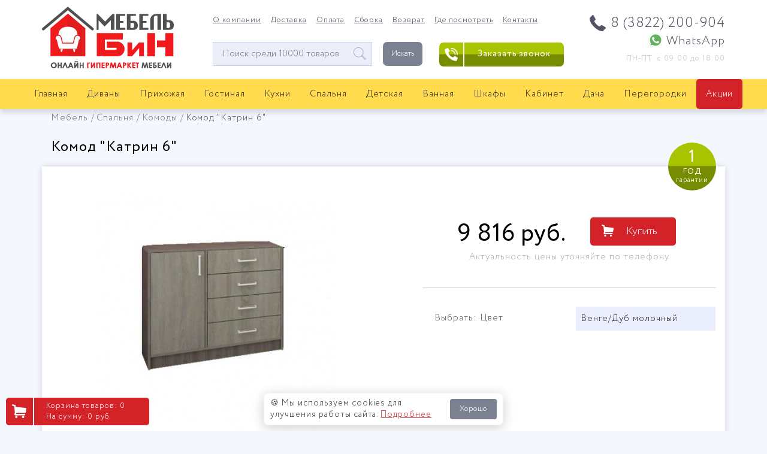

--- FILE ---
content_type: text/html;charset=UTF-8
request_url: https://mebel-bin.ru/store/spalnya/komody/komod-katrin-6.html
body_size: 13612
content:
<!DOCTYPE html>
<html lang="ru">
<head>
    <meta name="charset" content="UTF-8" />
<link rel="shortcut icon" href="/assets/22e9f8ad/images/favicon.svg" />
<link rel="stylesheet" type="text/css" href="/assets/22e9f8ad/styles/product-miniature.css" />
<link rel="stylesheet" type="text/css" href="/assets/22e9f8ad/styles/slick.css" />
<link rel="stylesheet" type="text/css" href="/assets/22e9f8ad/libs/select2/select2.css" />
<link rel="stylesheet" type="text/css" href="/assets/22e9f8ad/styles/common.css" />
<link rel="stylesheet" type="text/css" href="/assets/22e9f8ad/styles/bootstrap.min.css" />
<link rel="stylesheet" type="text/css" href="/assets/22e9f8ad/styles/main.css" />
<link rel="stylesheet" type="text/css" href="/assets/22e9f8ad/styles/pereezd_all.css" />
<link rel="stylesheet" type="text/css" href="/assets/22e9f8ad/styles/font-awesome.css" />
<style type="text/css">
/*<![CDATA[*/
.bread{margin-top:0px;}
.hn {
  clip: rect(1px,1px,1px,1px);
  height: 1px;
  margin: 0;
  overflow: hidden;
  padding: 0;
  position: absolute;
  white-space: nowrap;
  width: 1px;
  z-index: -1000;
  -webkit-user-select: none;
}
.phone .mobile-wa-link {
  overflow: hidden;
  font-size: 1px;
  text-indent: -99px;
}
.rubr ul{margin-left:0;display:flex;display:-webkit-box;display:-moz-box;display:-ms-flexbox;display:-webkit-flex;flex-flow: row wrap;justify-content:center;align-items:flex-start;align-content:start;}
.rubr ul li{
  flex-basis:270px;
  margin: 5px;
  width: 270px;
  height: 270px;
  position: relative;
  overflow: hidden;}
.rubr.rnew ul {
  align-items: flex-end;
}
.rubr.rnew ul li{
  flex-basis: auto;
  margin: 5px;
  width: auto;
  height: auto;
  position: relative;
  overflow: hidden;
  border-bottom: 0px solid #000;
}
.rubr img {
  position: absolute;
  z-index: 1;
  width: 270px;
  height: 270px;
  top: 0;
  left: 0;
  overflow: hidden;
  -webkit-transition: all 0.3s ease;
  -o-transition: all 0.3s ease;
  transition: all 0.3s ease; }
.rubr li:hover img {
  -webkit-transform: scale(1.1);
  -ms-transform: scale(1.1);
  transform: scale(1.1); }

.rubr div img {
  position: relative;
  z-index: 1;
  width: auto;
  height: auto;
  top: initial;
  left: initial;
  overflow: hidden; }
.rubr li:hover div img { }

.rubr ul a{display:flex;display:-webkit-box;display:-moz-box;display:-ms-flexbox;display:-webkit-flex;flex-flow: column-reverse nowrap;justify-content:center;align-items:center;align-content:center;}
.rubr a{color: #443e5c;
  text-decoration: none;font-size: 18px;}

.rubr div {
  display: flex;
  justify-content: center;
  align-items: center;
  flex-direction: column;
}
.rubr div div {
  margin-top: 1em;
  max-width: 130px;
  text-align: center;
  line-height: 1em;
}
.pkategorii .rubr ul a:hover img{
  fill: green;
}
.pkategorii .rubr ul a {
  background: none;
}
.pkategorii .rubr ul a:hover {
  color: #443e5c;
}
.rubr span{display: flex;
  justify-content: center;
  align-items: center;
  position: absolute;
  z-index: 2;
  width: 100%;
  bottom: 0;
  left: 0;
  text-align: center;
  background-color: #ffdb4d;
  min-height: 50px;
  line-height: 1.3;
  text-decoration: none;
  color: #443e5c;
  font-size: 16px;
  text-transform: uppercase;
  -webkit-transition: all 0.3s ease;
  -o-transition: all 0.3s ease;
  transition: all 0.3s ease;}
.rubr h2{display: block;
  text-align:center;
  width:100%;
  font-weight: bold;
  text-transform: uppercase;
  font-size: 18px;
  color: #d32228;
  margin-top: 2px;
  margin-bottom: 35px;
  line-height: 1.4;}
.main__product-tabs {
  margin-top:2em;
  padding:0;
}
.tabs-product ul.tabs__list {
  list-style:none;
  margin:0;
  padding:0;
}
.tabs-product .tabs__link {
  color: #2b2929;
  text-decoration: none;
}
.tabs-product .tabs__item:first-child .tabs__link {
  padding-left: 15px;
}
.tabs-product .tabs__link.is-active {
  text-decoration: none;
  color: inherit;
  cursor: default;
  background-color: #7c8191;
  border-radius: 5px;
  color:#fff;
}
.tabs-product .tabs__list {
  background-color: #ffdb4d;
  -webkit-box-shadow: 0 5px 10px rgb(1 2 2 / 15%);
  box-shadow: 0 5px 10px rgb(1 2 2 / 15%);
  margin-bottom: 20px;
}
.product-reviews {padding:25px;}
.product-reviews .product-reviews__body {width:100%;}
.product-reviews textarea {
  padding: 15px;
  height: 200px;
  width: 100%;
  margin-bottom:2em;
}
@media only screen and (max-width: 960px) {
  .rubr ul li {
    zoom:0.75;
  }
}
@media only screen and (max-width: 420px) {
  .rubr ul li {
    zoom:0.5;
  }
  .rubr span {
    min-height:80px;
    font-size:26px;
  }
}
@media only screen and (max-width: 360px) {
  .rubr ul li {
    zoom:0.5;
  }
}
@media only screen and (max-width: 1199px) {
  .nav {
    position: absolute;
  }
  .afternav {
    margin-top: 20px;
  }
}
@media only screen and (min-width: 1200px) {
  .basket {
    position:fixed;
    left:10px;
    bottom:10px;
    z-index:2;
  }
  .logo {
    padding: 10px 0;
  }
  .hc {
    float: left;
    margin: 25px 0 0 0;
    overflow: hidden;
  }
  .form_search {
    width: 350px;
    margin-top: 45px;
    position: relative;
    margin-top: 45px;
  }
  #navi > li {
    margin: 0;
    padding: 0;
  }
  #navi > li a {
    padding-left: 16px;
    padding-right: 16px;
  }
  .dropp:after {
    content:none!important;
  }
  .nav {
    position: sticky;
    top: 0px;
    z-index: 3;
    background-color: #ffdb4d;
    -webkit-box-shadow: 0 5px 10px rgb(1 2 2 / 15%);
    box-shadow: 0 5px 10px rgb(1 2 2 / 15%);
    margin-bottom: 20px;
    height:50px;
  }
  .phone {
    font-size: 20px;
  }
}
.slider-wrap {
  overflow: hidden;
  position: relative;
}
.container.content {
  display:flex;display:-webkit-box;display:-moz-box;display:-ms-flexbox;display:-webkit-flex;
  flex-flow: column nowrap;
}
.catdescr {
  order:99;
}
.price-range {
  width:100%;display:flex;display:-webkit-box;display:-moz-box;display:-ms-flexbox;display:-webkit-flex;flex-flow: row nowrap;justify-content:flex-end;align-items:stretch;align-content:stretch;
}
.price-range-title {
  width:70px;
  height:70px;
  background: #788c01;
  font-size: 18px;
  text-align:center;
  font-weight:bold;
  color:#fff;
  line-height:70px;
}
.sub {
  color: #bbb;
  text-align:right;
  margin:1em 0;
}
.price-range-from {
  display:flex;display:-webkit-box;display:-moz-box;display:-ms-flexbox;display:-webkit-flex;flex-flow: column nowrap;justify-content:center;align-items:center;align-content:center;
  background:#efefef;
  padding-left:30px;
  padding-right:30px;
}
.price-range-to {
  display:flex;display:-webkit-box;display:-moz-box;display:-ms-flexbox;display:-webkit-flex;flex-flow: column nowrap;justify-content:center;align-items:center;align-content:center;
  background:#efefef;
  padding-left:30px;
  padding-right:30px;
}
.price-range-from p {
  font-size: 24px;
  font-weight:bold;
}
.price-range-to p {
  font-size: 24px;
  font-weight:bold;
}
@keyframes wiggle {
  0% { transform: rotate(0deg); }
 97% { transform: rotate(0deg); }
 98% { transform: rotate(5deg); }
 99% { transform: rotate(-5deg); }
100% { transform: rotate(0deg); }
}
#navi > li:last-child a {
  background-color: #d32228;
  font-weight: 500;
  color: #fff;
  transition: all .3s ease;
  border-radius: 5px;
  animation: wiggle 8s infinite;
}
/*]]>*/
</style>
<script type="text/javascript" src="/assets/56db3bed/jquery.min.js"></script>
<script type="text/javascript" src="/assets/56db3bed/jquery.ba-bbq.min.js"></script>
<script type="text/javascript" src="/assets/22e9f8ad/js/jcarousel.js"></script>
<script type="text/javascript" src="/assets/8aff90e9/js/comments.js"></script>
<script type="text/javascript" src="/assets/22e9f8ad/js/lozad.min.js"></script>
<script type="text/javascript" src="/assets/22e9f8ad/js/store.js"></script>
<script type="text/javascript" src="/assets/22e9f8ad/js/jquery-ui.js"></script>
<script type="text/javascript" src="/assets/22e9f8ad/js/main.js"></script>
<script type="text/javascript">
/*<![CDATA[*/
var baseUrl = 'https://mebel-bin.ru';
/*]]>*/
</script>
<title>Комод &quot;Катрин 6&quot; по цене 9816 ₽ купить в Томске</title>
        <meta name="description" content="Комод &quot;Катрин 6&quot;, цвет венге/дуб молочный, ясень шимо/дуб сонома, купить в Томске по цене 9816 ₽ от производителя Группа компаний &amp;quot;ТЭКС&amp;quot;">
        <link rel="canonical" href="https://mebel-bin.ru/store/spalnya/komody/komod-katrin-6.html">
            <meta property="og:title" content="Комод &quot;Катрин 6&quot;"><meta property="og:url" content="mebel-bin.ru"><meta property="og:type" content="website"><meta property="og:image" content="https://mebel-bin.ru/uploads/store/product/b3926451c4a591bd88a807ffa362454d.jpg"><meta property="og:image:secure_url" content="https://mebel-bin.ru/uploads/store/product/b3926451c4a591bd88a807ffa362454d.jpg"><meta property="og:image:width" content="458"><meta property="og:image:height" content="458"><meta property="og:image:description" content="Комод &quot;Катрин 6&quot;">        <link rel="preload" as="font" href="/assets/22e9f8ad/fonts/CirceLight.woff2" type="font/woff2" crossorigin>
    <link rel="preload" as="font" href="/assets/22e9f8ad/fonts/CirceRegular.woff2" type="font/woff2" crossorigin>
    <link rel="preload" as="image" href="/assets/22e9f8ad/images/logo.svg" type="image/svg+xml">
        <meta http-equiv="Content-Type" content="text/html; charset=utf-8">
	  <meta name="viewport" content="width=device-width, initial-scale=1">
    <script type="text/javascript">
        var yupeTokenName = 'YUPE_TOKEN';
        var yupeToken = 'VVhkVnZ1MzBxbzJZQW9RVTBMUTJGckpaSlZkMFVSazBw8hHnNvLBeFNX4FhIBN6YmKTVef3J3-hwgPQMharZiA==';
        var yupeCartDeleteProductUrl = '/cart/delete';
        var yupeCartUpdateUrl = '/cart/update';
        var yupeCartWidgetUrl = '/cart/widget';
    </script>
    </head>
<body>
<header>
<div class="head container-fluid">
  		<div class="container">
			<div class="row">
                <div class="logo col-xl-3 col-lg-3">
					<a href="/" title="Интернет магазин мебели «Мебель БиН»">
						<img src="/assets/22e9f8ad/images/logo.svg" width="220" height="105" alt="Интернет магазин мебели «Мебель БиН»">
					</a>
				</div>
				<div class="hc col-xl-6 col-lg-9">
					<nav class="hnav">
						<ul>
							<li><a href="/o-kompanii">О компании</a></li>
							<li><a href="/dostavka">Доставка</a></li>
							<li><a href="/oplata">Оплата</a></li>
							<li><a href="/sborka">Сборка</a></li>
							<li><a href="/vozvrat">Возврат</a></li>
							<li><a href="/gde-posmotret">Где посмотреть</a></li>
							<li><a href="/kontakty">Контакты</a></li>
						</ul>					</nav>
          <div class="form_search">
            <form action="https://mebel-bin.ru/store" class="searchy">
                <label for="searchboxy" class="label-d-none">Окно поиска мебели</label>
                <input id="searchboxy" placeholder="Поиск среди 10000 товаров" type="text" name="q" required/>
                <button type="submit">Искать</button>
            </form>
          </div>
				</div>
				<div class="hr col-xl-3">
					<div class="cont">
						<div class="phone">
							<p><a class="phonechanger" href="tel:+73822200904">8 (3822) 200-904</a>
</p>
<p><a href="https://mebel-bin.ru/wa.php?phone=79539230904" rel="nofollow">WhatsApp</a>
</p>						</div>
						<div class="grafik">
							<p>ПН-ПТ: с 09:00 до 18:00
	
</p>						</div>
          </div>
          <div class="header-call js-popup" data-popup="popup-feedback">
            <div class="header-call__icon"></div>
            <div class="header-call__text">Заказать звонок</div>
          </div>
				</div>
              </div>
		</div>
    	</div>
      </header>
    <nav class="navhead nav">
		<div class="container-fluid">
			<div class="navi navbar" role="navigation">
				<div class="collapse navbar-collapse" id="navbarSupportedContent">
									<ul id="navi"><li><a href="/">Главная</a></li><li><a href="/store/divany">Диваны</a><ul><li><a href="/store/divany/divany-pryamye">Диваны прямые</a><li><a href="/store/divany/divany-uglovye">Диваны угловые</a><li><a href="/store/divany/divany-iz-kozhi">Диваны из кожи</a><li><a href="/store/divany/divany-detskie">Диваны детские</a><li><a href="/store/divany/divany-ofisnye">Диваны офисные</a><li><a href="/store/divany/kresla">Кресла</a></ul></li><li><a href="/store/prihozhaya">Прихожая</a><ul><li><a href="/store/prihozhaya/gotovye-prihozhie">Прихожие готовые </a><li><a href="/store/prihozhaya/modulnaya-prihozhaya">Модульная прихожая</a><li><a href="/store/prihozhaya/banketki-v-prihozhuyu">Банкетки в прихожую</a><li><a href="/store/prihozhaya/tumba-dlya-prihozhey">Тумба для прихожей</a><li><a href="/store/prihozhaya/shkafy-kupe">Шкафы-купе</a><li><a href="/store/prihozhaya/obuvnicy">Обувницы</a><li><a href="/store/prihozhaya/veshalki">Вешалки</a><li><a href="/store/prihozhaya/zerkala">Зеркала</a></ul></li><li><a href="/store/gostinaya">Гостиная</a><ul><li><a href="/store/interer">Интерьер</a><ul class="subnav2"><li><a href="/store/interer/mebel-v-stile-loft">В стиле лофт</a><li><a href="/store/interer/chasy">Часы</a></ul><li><a href="/store/gostinaya/stenki">Стенки</a><li><a href="/store/gostinaya/modulnaya-mebel-dlya-gostinnoy">Модули для гостиной</a><li><a href="/store/gostinaya/tumby-pod-televizor">Тумбы под телевизор</a><li><a href="/store/gostinaya/stoyka-pod-televizor">Стойка под телевизор</a><li><a href="/store/gostinaya/kresla_1">Кресла</a><li><a href="/store/gostinaya/zhurnalnye-stoliki">Журнальные столики</a><li><a href="/store/gostinaya/kresla-kachalki">Кресла-качалки</a><li><a href="/store/gostinaya/puf__">Пуф</a><li><a href="/store/gostinaya/beskarkasnaya-mebel">Бескаркасная</a><ul class="subnav2"><li><a href="/store/gostinaya/beskarkasnaya-mebel/beskarkasnye-divany">Бескаркасные диваны</a><li><a href="/store/gostinaya/beskarkasnaya-mebel/kreslo-komfort">Кресло-Комфорт</a><li><a href="/store/gostinaya/beskarkasnaya-mebel/kresla-meshki">Кресла-мешки</a><li><a href="/store/gostinaya/beskarkasnaya-mebel/puf">Пуф</a></ul><li><a href="/store/gostinaya/mebel-iz-rotanga">Из ротанга</a><li><a href="/store/gostinaya/stellazhi">Стеллажи</a><li><a href="/store/gostinaya/polki">Полки</a><li><a href="/store/gostinaya/podstavki">Подставки</a><li><a href="/store/gostinaya/podstavki-pod-cvety">Подставки под цветы</a></ul></li><li><a href="/store/kuhni">Кухни</a><ul><li><a href="/store/kuhni/kuhonnye-garnitury">Кухонные гарнитуры</a><li><a href="/store/kuhni/kuhni-modulnye">Кухни модульные</a><li><a href="https://mebel-bin.ru/store/kuhni/bufety">Буфеты</a><li><a href="/store/kuhni/kuhonnye-ugolki">Кухонные уголки</a><li><a href="/store/kuhni/obedennye-gruppy">Обеденные группы</a><li><a href="/store/kuhni/stoly-obedennye">Столы обеденные</a><li><a href="/store/kuhni/stoly-razdvizhnye">Столы раздвижные</a><li><a href="/store/kuhni/stoly-knizhka">Столы книжка</a><li><a href="/store/kuhni/stulya-taburety">Стулья, табуреты</a><li><a href="/store/kuhni/stulya-barnye">Стулья барные</a><li><a href="/store/kuhni/kuhonnye-fartuki">Кухонные фартуки</a><li><a href="https://mebel-bin.ru/store/kuhni/moyki-iz-iskusstvennogo-kamnya">Мойки из искусственного камня</a><li><a href="/store/kuhni/moyki-iz-nerzhaveyushchey-stali">Мойки из нержавеющей стали</a><li><a href="https://mebel-bin.ru/store/kuhni/polotna-na-holodilnik">Полотна на холодильник</a></ul></li><li><a href="/store/spalnya">Спальня</a><ul><li><a href="/store/spalnya/spalnye-garnitury">Спальные гарнитуры </a><li><a href="/store/spalnya/krovati">Кровати</a><li><a href="/store/spalnya/osnovanie">Основание</a><li><a href="/store/spalnya/matrasy">Матрасы</a><li><a href="/store/spalnya/namatrasniki">Наматрасники</a><li><a href="/store/spalnya/podushki">Подушки</a><li><a href="/store/spalnya/shkafy_1">Шкафы</a><li><a href="/store/spalnya/komody">Комоды</a><li><a href="/store/spalnya/tumby">Тумбы</a><li><a href="/store/spalnya/stoliki-tualetnye">Столики туалетные</a><li><a href="/store/spalnya/banketki_1">Банкетки</a><li><a href="/store/spalnya/zerkala-1">Зеркала</a><li><a href="/store/spalnya/shirmy">Ширмы</a></ul></li><li><a href="/store/detskaya">Детская</a><ul><li><a href="/store/detskaya/nabory-mebeli_1">Наборы</a><li><a href="/store/detskaya/modulnaya-mebel-dlya-detskoy">Модули для детской</a><li><a href="/store/detskaya/detskie-krovati">Детские кровати</a><li><a href="/store/detskaya/krovat-cherdak">Кровать-чердак</a><li><a href="/store/detskaya/krovati-dvuhyarusnye">Кровати двухъярусные</a><li><a href="/store/detskaya/divany_1">Диваны</a><li><a href="/store/detskaya/detskie-matrasy">Детские матрасы</a><li><a href="/store/detskaya/shkafy-i-stellazhi">Шкафы и стеллажи</a><li><a href="/store/detskaya/mebel-dlya-shkolnikov">Для школьника</a><li><a href="/store/detskaya/shkolnye-stoly">Школьные столы</a><li><a href="/store/detskaya/beskarkasnaya-mebel-1">Бескаркасная</a><ul class="subnav2"><li><a href="/store/detskaya/beskarkasnaya-mebel-1/kresla-meshki-1">Кресла-мешки</a><li><a href="/store/detskaya/beskarkasnaya-mebel-1/puf_1">Пуф</a><li><a href="/store/detskaya/beskarkasnaya-mebel-1/podushka-kovrik">Подушка-коврик</a></ul></ul></li><li><a href="/store/vannaya">Ванная</a><ul><li><a href="/store/vannaya/nabory-mebeli">Наборы</a><li><a href="/store/vannaya/tumby-dlya-umyvalnikov">Тумбы для умывальников</a><li><a href="/store/vannaya/shkafy-navesnye">Шкафы навесные</a><li><a href="/store/vannaya/shkafy-napolnye">Шкафы напольные</a><li><a href="/store/vannaya/rakoviny">Раковины</a><li><a href="/store/vannaya/zerkala-dlya-vannoy">Зеркала для ванной</a></ul></li><li><a href="/store/shkafy">Шкафы</a><ul><li><a href="/store/shkafy/shkafy-1-stvorchatye">Шкафы 1-створчатые</a><li><a href="/store/shkafy/shkafy-2-stvorchatye">Шкафы 2-створчатые</a><li><a href="/store/shkafy/shkafy-3-stvorchatye">Шкафы 3-створчатые</a><li><a href="/store/shkafy/shkafy-4-stvorchatye">Шкафы 4-створчатые</a><li><a href="/store/shkafy/shkafy-uglovye">Шкафы угловые</a><li><a href="/store/shkafy/shkafy-kupe-2-stvorchatye">Шкафы купе 2-створчатые</a><li><a href="/store/shkafy/shkafy-kupe-3-stvorchatye">Шкафы купе 3-створчатые</a><li><a href="/store/shkafy/shkafy-kupe-4-stvorchatye">Шкафы купе 4-створчатые</a><li><a href="/store/shkafy/shkafy-vitriny">Шкафы-витрины</a><li><a href="/store/shkafy/stellazh-uglovoy">Стеллаж угловой</a></ul></li><li><a href="/store/kabinet">Кабинет</a><ul><li><a href="/store/kabinet/kabinet-rukovoditelya">Кабинет руководителя</a><li><a href="/store/kabinet/mebel-dlya-personala">Для персонала</a><li><a href="/store/kabinet/ofisnye-kresla-i-stulya">Офисные кресла и стулья</a><li><a href="/store/kabinet/kompyuternye-stoly">Компьютерные столы</a><li><a href="/store/kabinet/pismennye-stoly">Письменные столы</a><li><a href="/store/kabinet/offisnye-stellazhi">Офисные стеллажи</a><li><a href="/store/kabinet/ofisnye-polki">Полки</a></ul></li><li><a href="/store/dacha">Дача</a><ul><li><a href="/store/dacha/mebel-iz-massiva">Из массива</a><li><a href="/store/dacha/kacheli-sadovye">Качели садовые</a><li><a href="/store/dacha/stoly-sadovye">Столы садовые</a><li><a href="/store/dacha/kresla-i-stulya-sadovye">Кресла и стулья садовые</a><li><a href="/store/dacha/krovati-raskladnye">Кровати раскладные</a><li><a href="/store/dacha/skami-sadovye">Скамьи садовые</a><li><a href="/store/dacha/gamaki">Гамаки</a><li><a href="/store/dacha/shatrytenty">Шатры/тенты</a></ul></li><li><a href="/store/interer/mezhkomnatnye-peregorodki">Перегородки </a></li><li><a href="/store/akcii">Акции</a></li></ul>        				</div>
      </div>
		</div>
  </nav>
    <div class="container afternav">
		<div class="bread">
			<ol itemscope itemtype="https://schema.org/BreadcrumbList">
<li itemprop="itemListElement" itemscope itemtype="https://schema.org/ListItem"><a itemprop="item" href="/store"><span itemprop="name">Мебель</span></a><meta itemprop="position" content="1"></li><li itemprop="itemListElement" itemscope itemtype="https://schema.org/ListItem"><a itemprop="item" href="/store/spalnya"><span itemprop="name">Спальня</span></a><meta itemprop="position" content="2"></li><li itemprop="itemListElement" itemscope itemtype="https://schema.org/ListItem"><a itemprop="item" href="/store/spalnya/komody"><span itemprop="name">Комоды</span></a><meta itemprop="position" content="3"></li><li itemprop="itemListElement" itemscope itemtype="https://schema.org/ListItem"><span itemprop="name">Комод &quot;Катрин 6&quot;</span><meta itemprop="position" content="4"></li></ol>		</div>
	</div>
	<section class="container content">
		<!-- flashMessages -->
				<div class="bk_product main__product-description" itemscope itemtype="https://schema.org/Product">
    <h1 class="bk_name h1" itemprop="name">Комод &quot;Катрин 6&quot;</h1>
    <div class="entry-garantiy">
        <span>1</span>
        <span>год</span>
        <span>гарантии</span>
    </div>
    <div class="product-description row" >
        <div class="product-description__img-block col-lg-6">
            <div class="product-gallery js-product-gallery">
                <div class="product-gallery__body">
                    <div data-product-image class="product-gallery__img-wrap">
                        <img src="https://mebel-bin.ru/uploads/thumbs/store/product/1920x1449_b3926451c4a591bd88a807ffa362454d.jpg" srcset="https://mebel-bin.ru/uploads/thumbs/store/product/530x400_b3926451c4a591bd88a807ffa362454d.jpg 400w, https://mebel-bin.ru/uploads/thumbs/store/product/640x483_b3926451c4a591bd88a807ffa362454d.jpg 458w, https://mebel-bin.ru/uploads/thumbs/store/product/920x694_b3926451c4a591bd88a807ffa362454d.jpg 920w, https://mebel-bin.ru/uploads/thumbs/store/product/1920x1449_b3926451c4a591bd88a807ffa362454d.jpg 1920w" sizes="(max-width: 450px) calc(100vw - 30px), (max-width: 576px) 425px, (max-width: 767px) 510px, (max-width: 991px) 530px, (max-width: 1199px) 450px, 400px" class="product-gallery__main-img" alt="Комод &quot;Катрин 6&quot; приобрести в Томске">
                    </div>
                </div>
                <div class="product-gallery__nav">
                    <a href="https://mebel-bin.ru/uploads/store/product/b3926451c4a591bd88a807ffa362454d.jpg" rel="group" data-product-thumbnail
                       class="product-gallery__nav-item">
                        <img src="https://mebel-bin.ru/uploads/thumbs/store/product/60x60_b3926451c4a591bd88a807ffa362454d.jpg" alt="Комод &quot;Катрин 6&quot; приобрести в Томске миниатюра" class="product-gallery__nav-img" decoding="async">
                    </a>
                                            <a href="https://mebel-bin.ru/uploads/store/product/d178e24166d300f6e033473b32308b09.jpg" rel="group" data-product-thumbnail
                           class="product-gallery__nav-item">
                            <img src="https://mebel-bin.ru/uploads/thumbs/store/product/60x60_d178e24166d300f6e033473b32308b09.jpg" alt="Комод &quot;Катрин 6&quot; вторая миниатюра" class="product-gallery__nav-img" decoding="async">
                        </a>
                                    </div>
            </div>
                    </div>
        <link itemprop="image" href="https://mebel-bin.ru/uploads/thumbs/store/product/1920x1449_b3926451c4a591bd88a807ffa362454d.jpg">
        <link itemprop="image" href="https://mebel-bin.ru/uploads/thumbs/store/product/16x9_croppedrat_b3926451c4a591bd88a807ffa362454d.jpg">
        <link itemprop="image" href="https://mebel-bin.ru/uploads/thumbs/store/product/4x3_croppedrat_b3926451c4a591bd88a807ffa362454d.jpg">
        <link itemprop="image" href="https://mebel-bin.ru/uploads/thumbs/store/product/1x1_croppedrat_b3926451c4a591bd88a807ffa362454d.jpg">
        <div class="product-description__entry col-lg-6">
            <div class="entry">
                <div class="entry__toolbar">
                    <div class="entry__toolbar-right">
                                                                    </div>
                </div>
				<meta itemprop="sku" content="2205">                <div class="entry__wysiwyg">
                    <div class="wysiwyg">
                                            </div>
                </div>
                <form action="/cart/add" method="post">
                    <input type="hidden" name="Product[id]" value="2205"/>
                    <input type="hidden" value="VVhkVnZ1MzBxbzJZQW9RVTBMUTJGckpaSlZkMFVSazBw8hHnNvLBeFNX4FhIBN6YmKTVef3J3-hwgPQMharZiA==" name="YUPE_TOKEN" id="YUPE_TOKEN" />
										<div class="price-box">
						<div class="item-price">
							<div class="item-pricew" itemprop="offers" itemscope itemtype="https://schema.org/Offer">
                                <link itemprop="url" href="https://mebel-bin.ru/store/spalnya/komody/komod-katrin-6.html">
                                <meta itemprop="availability" content="https://schema.org/InStock">
                                <meta itemprop="itemCondition" content="https://schema.org/NewCondition">
                                <meta itemprop="price" content="9816">
                                <meta itemprop="priceCurrency" content="RUB">
                                <meta itemprop="priceValidUntil" content="2026-02-03">
                                <span style="display:none;" class="bk_price">9816</span>
                                <span style="display:none;" class="bk_quantity">1</span>
								<input type="hidden" id="base-price" value="9 816"/>
                                <span id="result-price">9 816</span>&nbsp;<span >руб</span>.
                            							</div>
						</div>
						<div class="item-buy">
														<button id="add-product-to-cart"
									data-loading-text="Добавление">Купить
							</button>
							                            						</div>
					</div>
					                	<div style="color:#afafaf;text-align:center;">Актуальность цены уточняйте по телефону</div>
                    <div itemprop="aggregateRating" itemtype="https://schema.org/AggregateRating" itemscope>
                        <meta itemprop="reviewCount" content="25">
                        <meta itemprop="ratingValue" content="4.6">
                    </div>
                                            <div class="entry__variants">
                                                            <div class="entry__variant">
                                    <div class="entry__variant-title">Выбрать: Цвет</div>
                                    <div class="entry__variant-value">
                                        <select class="js-select2 entry__variant-value-select noborder" name="ProductVariant[]" id="ProductVariant">
<option value="9140" data-type="0" data-amount="0">Венге/Дуб молочный</option>
<option value="9141" data-type="0" data-amount="0">Ясень шимо/ Дуб сонома</option>
</select>                                    </div>
                                </div>
                                                    </div>
                                        
                </form>
            </div>
                    </div>
            <div class="main__product-tabs grid">
            <div class="tabs tabs_classic tabs_gray tabs-product js-tabs">
                <ul data-nav="data-nav" class="tabs__list">
                    <li class="tabs__item">
                        <a href="#description" class="tabs__link is-active">Описание</a>
                    </li>
                    <li class="tabs__item">
                        <a href="#reviews" class="tabs__link">Отзывы</a>
                    </li>
                </ul>
                <div class="tabs__bodies js-tabs-bodies">
                    <div id="description" class="item-story tabs__body js-tab" style="display:block">
                                                <div class="item-har col-lg-12">
                            <h2>Характеристики</h2>
                                                            <dl class="product-spec-item">
                                    <dt class="product-spec-item__name">
                                        <span class="product-spec-item__name-inner">
                                            Ширина                                        </span>
                                    </dt>
                                    <dd class="product-spec-item__value">
                                        <span class="product-spec-item__value-inner">
                                            1000 мм                                        </span>
                                    </dd>
                                </dl>
                                                            <dl class="product-spec-item">
                                    <dt class="product-spec-item__name">
                                        <span class="product-spec-item__name-inner">
                                            Высота                                        </span>
                                    </dt>
                                    <dd class="product-spec-item__value">
                                        <span class="product-spec-item__value-inner">
                                            830 мм                                        </span>
                                    </dd>
                                </dl>
                                                            <dl class="product-spec-item">
                                    <dt class="product-spec-item__name">
                                        <span class="product-spec-item__name-inner">
                                            Глубина                                        </span>
                                    </dt>
                                    <dd class="product-spec-item__value">
                                        <span class="product-spec-item__value-inner">
                                            425 мм                                        </span>
                                    </dd>
                                </dl>
                                                            <dl class="product-spec-item">
                                    <dt class="product-spec-item__name">
                                        <span class="product-spec-item__name-inner">
                                            Цвет                                        </span>
                                    </dt>
                                    <dd class="product-spec-item__value">
                                        <span class="product-spec-item__value-inner">
                                            Ясень шимо/ Дуб сонома                                        </span>
                                    </dd>
                                </dl>
                                                    </div>
                                                                        <div itemprop="brand" itemtype="https://schema.org/Brand" itemscope>
                        <meta itemprop="name" content="Группа компаний &quot;ТЭКС&quot;">
                            Производитель: <a href="/store/brand/teks">Группа компаний "ТЭКС"</a>                        </div>
                                                                                            </div>
                    <div id="reviews" class="tabs__body js-tab" style="display:none;">
                        <div class="product-reviews">
                        
    <section class="product-reviews__body" id="comments">
        <h2 style="position:absolute;width:1px;height:1px;overflow:hidden;">Отзывы</h2>
                    <p>Станьте первым!</p>
        
                                    <div class="product-review-item">
                    <form id="comment-form" action="/comment/add" method="post">
<input type="hidden" value="VVhkVnZ1MzBxbzJZQW9RVTBMUTJGckpaSlZkMFVSazBw8hHnNvLBeFNX4FhIBN6YmKTVef3J3-hwgPQMharZiA==" name="YUPE_TOKEN" />
                                        <input name="Comment[model]" id="Comment_model" type="hidden" value="Product" />                    <input name="Comment[model_id]" id="Comment_model_id" type="hidden" value="2205" />                    <input name="Comment[parent_id]" id="Comment_parent_id" type="hidden" />                    <input type="hidden" value="/store/spalnya/komody/komod-katrin-6.html" name="redirectTo" id="redirectTo" />
                    <input name="95cff5b9381d8193f3351184829440ad" style="position:absolute;display:none;visibility:hidden;" id="95cff5b9381d8193f3351184829440ad" type="text" />
                    <input style="position:absolute;display:none;visibility:hidden;" name="Comment[comment]" id="Comment_comment" type="text" maxlength="150" />
                                            <div class="form-group grid-module-3">
                            <label class="form-group__label required" for="Comment_name">Имя <span class="required">*</span></label>                            <input class="input" name="Comment[name]" id="Comment_name" type="text" maxlength="150" />                                                    </div>
                        <div class="form-group grid-module-3">
                            <label class="form-group__label required" for="Comment_email">Email <span class="required">*</span></label>                            <input class="input" name="Comment[email]" id="Comment_email" type="text" maxlength="150" />                                                    </div>
                                            
                                            <div class="form-group">
                            <label class="form-group__label required" for="Comment_rating">Оценка <span class="required">*</span></label>                            <select name="Comment[rating]" id="Comment_rating">
<option value="5">5</option>
<option value="4">4</option>
<option value="3">3</option>
<option value="2">2</option>
<option value="1">1</option>
</select>                                                    </div>
                    
                    <div class="form-group">
                        <label class="form-group__label required" for="Comment_text">Комментарий <span class="required">*</span></label>                        <textarea class="input" rows="3" style="resize: vertical;" name="Comment[text]" id="Comment_text"></textarea>                                            </div>

                                        <div class="row">
                        <div class="col-sm-12">
                            <button class="btn btn_primary" id="add-comment" type="submit" name="add-comment">
                                <span class="fa fa-fw fa-comment"></span>
                                Добавить отзыв
                            </button>
                        </div>
                    </div>
                    </form>                </div>
                        </section>
    
                        </div>
                    </div>
                </div>
            </div>
        </div>
        	</div>


    <section class="best container">
                <h2 class="title">С этим товаром также покупают</h2>
        		<div class="clear"></div>
		<div class="nbs-flexisel-nav-left"><span></span></div>
		<div class="nbs-flexisel-nav-right"><span></span></div>
		<div class="besty">


                <div id="yw0" class="list-view">
<div class="summary">Всего 4 результата.</div>

<div class="items">
<div class="bitemw swiper-slide">
	<div class="bitemw">
		<div class="bitem">
			<a href="/store/spalnya/komody/komod-katrin-9.html">
								<div class="imgw">					<img src="https://mebel-bin.ru/uploads/thumbs/store/product/1920x1920_718757438dad02e5b4560ed0d426d865.jpg" data-srcset="https://mebel-bin.ru/uploads/thumbs/store/product/240x240_718757438dad02e5b4560ed0d426d865.jpg 240w, https://mebel-bin.ru/uploads/thumbs/store/product/720x720_718757438dad02e5b4560ed0d426d865.jpg 720w" srcset="/240x185.svg 100w" sizes="100vw" alt="Комод &amp;quot;Катрин 9&amp;quot;" class="lazy" decoding="async" />
						                    <div class = "image-select">
	                        	                            <div class = "image-selector" data-img="https://mebel-bin.ru/uploads/thumbs/store/product/240x240_718757438dad02e5b4560ed0d426d865.jpg"><div class="image-line"></div></div>
	                        	                            <div class = "image-selector" data-img="https://mebel-bin.ru/uploads/thumbs/store/product/240x240_2a407234c9c91d3e43fa485b485b1cb0.jpg"><div class="image-line"></div></div>
	                        	                    </div>
	                				</div>
				<p class="btitle">
					<span>Комод &quot;Катрин 9&quot;</span>
				</p>
			</a>
						<div class="bbottom">
				<div class="bbusket">
					<button type="button" class="btn quick-add-product-to-cart" data-product-id="2201" data-cart-add-url="/cart/add">купить</button>
				</div>
				<div class="price">
					<p>16 406 руб.</p>
									</div>
			</div>
					</div>
	</div>
</div><div class="bitemw swiper-slide">
	<div class="bitemw">
		<div class="bitem">
			<a href="/store/spalnya/komody/komod-katrin-7.html">
								<div class="imgw">					<img src="https://mebel-bin.ru/uploads/thumbs/store/product/1920x1920_ddb8ca1877fe2acc056fd75f993ff276.jpg" data-srcset="https://mebel-bin.ru/uploads/thumbs/store/product/240x240_ddb8ca1877fe2acc056fd75f993ff276.jpg 240w, https://mebel-bin.ru/uploads/thumbs/store/product/720x720_ddb8ca1877fe2acc056fd75f993ff276.jpg 720w" srcset="/240x185.svg 100w" sizes="100vw" alt="Комод &amp;quot;Катрин 7&amp;quot;" class="lazy" decoding="async" />
						                    <div class = "image-select">
	                        	                            <div class = "image-selector" data-img="https://mebel-bin.ru/uploads/thumbs/store/product/240x240_ddb8ca1877fe2acc056fd75f993ff276.jpg"><div class="image-line"></div></div>
	                        	                            <div class = "image-selector" data-img="https://mebel-bin.ru/uploads/thumbs/store/product/240x240_e86ccf35d7ea4e48802b2ca4dc1e1347.jpg"><div class="image-line"></div></div>
	                        	                            <div class = "image-selector" data-img="https://mebel-bin.ru/uploads/thumbs/store/product/240x240_5537e96182810088e9d544daadb00433.jpg"><div class="image-line"></div></div>
	                        	                    </div>
	                				</div>
				<p class="btitle">
					<span>Комод &quot;Катрин 7&quot;</span>
				</p>
			</a>
						<div class="bbottom">
				<div class="bbusket">
					<button type="button" class="btn quick-add-product-to-cart" data-product-id="2200" data-cart-add-url="/cart/add">купить</button>
				</div>
				<div class="price">
					<p>9 946 руб.</p>
									</div>
			</div>
					</div>
	</div>
</div><div class="bitemw swiper-slide">
	<div class="bitemw">
		<div class="bitem">
			<a href="/store/spalnya/komody/komod-katrin-5.html">
								<div class="imgw">					<img src="https://mebel-bin.ru/uploads/thumbs/store/product/1920x1920_ea5da5ae3ee7d36cc58fdd85c41eb1dd.jpg" data-srcset="https://mebel-bin.ru/uploads/thumbs/store/product/240x240_ea5da5ae3ee7d36cc58fdd85c41eb1dd.jpg 240w, https://mebel-bin.ru/uploads/thumbs/store/product/720x720_ea5da5ae3ee7d36cc58fdd85c41eb1dd.jpg 720w" srcset="/240x185.svg 100w" sizes="100vw" alt="Комод &amp;quot;Катрин 5&amp;quot;" class="lazy" decoding="async" />
						                    <div class = "image-select">
	                        	                            <div class = "image-selector" data-img="https://mebel-bin.ru/uploads/thumbs/store/product/240x240_ea5da5ae3ee7d36cc58fdd85c41eb1dd.jpg"><div class="image-line"></div></div>
	                        	                            <div class = "image-selector" data-img="https://mebel-bin.ru/uploads/thumbs/store/product/240x240_636b7fe666c04c5ca90f0a31aad824c5.jpg"><div class="image-line"></div></div>
	                        	                    </div>
	                				</div>
				<p class="btitle">
					<span>Комод &quot;Катрин 5&quot;</span>
				</p>
			</a>
						<div class="bbottom">
				<div class="bbusket">
					<button type="button" class="btn quick-add-product-to-cart" data-product-id="2199" data-cart-add-url="/cart/add">купить</button>
				</div>
				<div class="price">
					<p>11 026 руб.</p>
									</div>
			</div>
					</div>
	</div>
</div><div class="bitemw swiper-slide">
	<div class="bitemw">
		<div class="bitem">
			<a href="/store/spalnya/komody/komod-katrin-4.html">
								<div class="imgw">					<img src="https://mebel-bin.ru/uploads/thumbs/store/product/1920x1920_cf188ee6d75acf758332a07ca6b07901.jpg" data-srcset="https://mebel-bin.ru/uploads/thumbs/store/product/240x240_cf188ee6d75acf758332a07ca6b07901.jpg 179w, https://mebel-bin.ru/uploads/thumbs/store/product/720x720_cf188ee6d75acf758332a07ca6b07901.jpg 537w" srcset="/240x185.svg 100w" sizes="100vw" alt="Комод &amp;quot;Катрин 4&amp;quot;" class="lazy" decoding="async" />
						                    <div class = "image-select">
	                        	                            <div class = "image-selector" data-img="https://mebel-bin.ru/uploads/thumbs/store/product/240x240_cf188ee6d75acf758332a07ca6b07901.jpg"><div class="image-line"></div></div>
	                        	                            <div class = "image-selector" data-img="https://mebel-bin.ru/uploads/thumbs/store/product/240x240_c1745e1f2a2ac46122c77b4899ef856f.jpg"><div class="image-line"></div></div>
	                        	                    </div>
	                				</div>
				<p class="btitle">
					<span>Комод &quot;Катрин 4&quot;</span>
				</p>
			</a>
						<div class="bbottom">
				<div class="bbusket">
					<button type="button" class="btn quick-add-product-to-cart" data-product-id="2198" data-cart-add-url="/cart/add">купить</button>
				</div>
				<div class="price">
					<p>9 800 руб.</p>
									</div>
			</div>
					</div>
	</div>
</div></div>
<div class="keys" style="display:none" title="/store/spalnya/komody/komod-katrin-6.html"><span>2201</span><span>2200</span><span>2199</span><span>2198</span></div>
</div>          </div>


    </section>




</div>
	</section>
	<div class="container-fluid footer">
		<div class="container">
    <footer class="row">
				<div class="flinks-1 col-md-3">
          <div class="h3">О нас</div>
					<ul>
	<li><a href="/o-kompanii">О компании</a></li>
	<li><a href="/kontakty">Контакты</a></li>
	<li><a href="/gde-posmotret">Где посмотреть</a></li>
	<li><a href="/dogovor-oferta">Договор-оферта</a></li>
	<li><a href="/otzyvy">Отзывы о нас</a></li>
	<li><a href="/store/nashi-raboty">Наши работы</a></li>
</ul>				</div>
				<div class="flinks-2 col-md-3">
        <div class="h3">Сервис</div>
					<ul>
	<li><a href="/oplata">Оплата</a></li>
	<li><a href="/dostavka">Доставка</a></li>
	<li><a href="/sborka">Сборка</a></li>
	<li><a href="/usloviya-kredita" target="_blank">Условия кредита</a></li>
	<li><a href="/shemy-sborki" target="_blank">Схемы сборки</a></li>
	<li><a href="/vozvrat">Возврат</a></li>
</ul>
<p><br>
</p>
<p><br>
</p>
<p><img src="https://mebel-bin.ru/uploads/image/c9e86710bbab0c02461b93e31832aae2.png" alt="Мы принимаем карты Халва" decoding="async" width="75" height="24"> <img src="https://mebel-bin.ru/uploads/image/617ef24bc09fc09b24c995599e9f3de0.png" alt="Мы принимаем карты Мир" decoding="async" width="42" height="27"> <img src="https://mebel-bin.ru/uploads/image/aa7df008bfabeea08bc9e0c68dd924d5.png" alt="Принимаем Maestro" decoding="async" width="33" height="27"> <img src="https://mebel-bin.ru/uploads/image/69cfed010d97f66d5b43650b73c7d989.png" alt="Принимаем MasterCard" decoding="async" width="33" height="27"> <img src="https://mebel-bin.ru/uploads/image/604ca4d5753944dda829e6831d71675f.png" alt="Принимаем к оплате карты Visa" decoding="async" width="36" height="27">
</p>
<p><br>
</p>				</div>
				<div class="flinks-2 wfnav col-md-3">
        <div class="h3">Популярные категории</div>
          <ul>
	<li><a href="/store/kuhni">Кухонная мебель</a></li>
	<li><a href="/store/gostinaya">Гостиная мебель</a></li>
	<li><a href="/store/detskaya">Мебель для детских комнат</a></li>
	<li><a href="/store/prihozhaya">Мебель для прихожих</a></li>
	<li><a href="/store/spalnya">Мебель для спальни</a></li>
</ul>        </div>
        <div class="flinks-3 col-md-3">
        <div class="h3">Контакты</div>
          <div class="sseti">
						<div class="footer-icon footer-icon_mail"><a href="mailto:mebel-bin@mail.ru">mebel-bin@mail.ru<br></a>
</div>
<div class="footer-icon footer-icon_tel"><a href="tel:+73822200904" class="ftphone">+7 (3822) 200-904<br></a>
</div>
<div class="footer-icon footer-icon_adress">Пн-Пт: с 09:00 до 18:00<br>Сб., Вс.: выходной<br><br>
</div>
<p><a href="https://vk.com/mebelbin" rel="noopener" target="_blank"><img src="https://mebel-bin.ru/uploads/image/858aaf4dea6be12fc3c7ad145b074dfc.png" alt="Мы Вконтакте"></a><br>
</p>
<p><a href="https://ok.ru/profile/562747834617" rel="noopener" target="_blank"><img src="https://mebel-bin.ru/uploads/image/08448cb6afe9e053e915b120b1cdb1d5.jpg" alt="Мы в Одноклассниках"></a>
</p>
<p><a href="https://www.instagram.com/mebel_bin/" rel="noopener" target="_blank"><img src="https://mebel-bin.ru/uploads/image/011da5f912265c8c049df6dfe2d5f274.png" alt="Мы в Instagram"></a>
</p>
<p><a href="https://www.facebook.com/profile.php?id=100025506908968" rel="noopener" target="_blank"><img src="https://mebel-bin.ru/uploads/image/73045b44c386be99b57138f2c0090bd7.jpg" alt="Мы на Facebook"></a>
</p>
<p><a href="https://mebel-bin.ru/wa.php?phone=79539230904" rel="noopener" target="_blank"><img src="https://mebel-bin.ru/uploads/image/42c78db3afdd14ae77fd8dd50ad282ad.png" alt="Напишите нам в WhatsApp"></a>
</p>
<p><a href="https://t.me/mebelbinn" rel="noopener" target="_blank"><img src="https://mebel-bin.ru/uploads/image/41201343c2c90c7c3d4fd2729d798112.png" alt="Напишите нам в Telegram"></a><br>
</p>
<p><a href="viber://add?number=79539230904"><img src="https://mebel-bin.ru/uploads/image/8ee1bc740d65cc4da56ee8624e596b95.jpg" alt="Напишите нам в Viber"></a>
</p>					</div>
        </div>
			</footer>
		</div>
	</div>
  <div class="container-fluid copyright-footer">
    <div class="container">
      <div class="row">
      &copy; 2026             Интернет-магазин &quot;Мебель БиН&quot; г. Томск      </div>
    </div>
</div>
<div class="basket">
      <div id="shopping-cart-widget">
      <div class="js-cart" id="cart-widget" data-cart-widget-url="/cart/widget">

	            <a href="/cart"><span class="bt"></span><p>Корзина товаров: 0<br />На сумму: 0 руб.</p></a>        

</div>    </div>
  </div>
<div class="scroll_to_top">
  <a href="/"></a>
</div>
<aside class="popups">
  <div class="popups__overlay">
  </div>
  <div class="popup popup-feedback">
    <div class="popup__close">
    </div>
    <div class="feedback">
      <div class="feedback__title w-700">Запрос звонка
      </div>
      <div class="feedback__info">
        <div class="feedback__error feedback__error-form-1">
          <div class="feedback__error-title">Ошибка!
          </div>
          <div class="feedback__error-text">Не все обязательные поля заполнены
          </div>
        </div>
        <div class="feedback__load-wrap feedback__load-wrap-form-1">
          <div class="feedback__load">
            <div class="feedback__load-img">
            </div>
            <div class="feedback__load-text">Сообщение обрабатывается
            </div>
          </div>
        </div>
        <div class="feedback__done feedback__done-form-1">
          <p>Ваше сообщение отправлено! <br> Мы свяжемся с вами в ближайшее время.</p>
        </div>
      </div>
      <form class="feedback__form" method="post" id="form-1">
        <div class="input__box">
          <label class="input__title w-700" for="form-1-name">Как к вам обращаться
          </label><input class="input input_icon input_icon-human input input_required" type="text" id="form-1-name"/>
        </div>
        <div class="input__box">
          <label class="input__title w-700" for="form-1-phone">Номер телефона
          </label><input class="input input_icon input_icon-phone input input_required input input_number" type="text" id="form-1-phone"/>
        </div>
        <div class="input__box">
          <label class="input__title w-700" for="form-1-text">Комментарии и пожелания
          </label><textarea class="textarea textarea_icon textarea_icon-text" style="resize: none;" id="form-1-text"></textarea>
        </div>
        <div class="input__box">
          <label class="checkradio btn-check"><input class="checkradio__input" name="form-1-checked" value="form-1" checked="checked" type="checkbox"/><span class="checkradio__box"></span><span class="checkradio__content">Я выражаю свое согласие на обработку переданных мною персональных данных в соответствии с п.1 ст. 6 ФЗ РФ № 152 «О персональных данных». Обработка персональных данных осуществляется на территории Российской Федерации.</span>
          </label>
        </div><button type="button" class="feedback__button js-feedback-send btn-form-1">Отправить</button>
      </form>
    </div>
  </div>
</aside>
<!-- Yandex.Metrika counter -->
<script type="text/javascript" >
   (function(m,e,t,r,i,k,a){m[i]=m[i]||function(){(m[i].a=m[i].a||[]).push(arguments)};
   m[i].l=1*new Date();k=e.createElement(t),a=e.getElementsByTagName(t)[0],k.async=1,k.src=r,a.parentNode.insertBefore(k,a)})
   (window, document, "script", "https://mc.yandex.ru/metrika/tag.js", "ym");

   ym(46713930, "init", {
        clickmap:true,
        trackLinks:true,
        accurateTrackBounce:true,
        webvisor:true,
        trackHash:true
   });
</script>
<noscript><div><img src="https://mc.yandex.ru/watch/46713930" style="position:absolute; left:-9999px;" alt="" /></div></noscript>
<!-- /Yandex.Metrika counter -->

<!-- Cookie Notice -->
<div id="cookie-notice" style="position: fixed; bottom: 10px; left: 50%; transform: translateX(-50%); z-index: 9998; max-width: 400px; width: auto;">
    <div style="background: rgba(255,255,255,0.6); color: #333; padding: 7px 10px; border-radius: 8px; box-shadow: 0 4px 20px rgba(0,0,0,0.2); border: 1px solid rgba(224,224,224,0.3); font-size: 14px; line-height: 1.4; backdrop-filter: blur(8px);">
        <div style="display: flex; align-items: center; justify-content: space-between; flex-wrap: wrap; gap: 15px;">
            <div style="flex: 1; min-width: 200px;">
                <span class="cookie-text-full">🍪 Мы используем cookies для улучшения работы сайта. 
                <a href="/politika-konfidentsialnosti" target="_blank">Подробнее</a>
                </span>
                <div class="cookie-text-short" style="display: none;">
                    <div style="margin-bottom: 5px; text-align: center;">🍪 Мы используем cookies.</div>
                    <div style="display: flex; justify-content: center; align-items: center; gap: 15px;">
                        <a href="/politika-konfidentsialnosti" target="_blank">Подробнее</a>
                        <button id="accept-cookies-mobile" style="background: #7c8191; color: white; border: none; padding: 5px 8px; border-radius: 4px; cursor: pointer; font-size: 11px; white-space: nowrap; font-weight: 500;">
                            Хорошо
                        </button>
                    </div>
                </div>
            </div>
            <button id="accept-cookies" style="background: #7c8191; color: white; border: none; padding: 8px 16px; border-radius: 4px; cursor: pointer; font-size: 13px; white-space: nowrap; flex-shrink: 0; font-weight: 500;">
                Хорошо
            </button>
        </div>
    </div>
</div>

<style>
@media (max-width: 1199px) {
    #cookie-notice {
        bottom: 5px !important;
        left: 75px !important;
        right: 100px !important;
        transform: none !important;
        max-width: none !important;
    }
}

@media (max-width: 768px) {
    #cookie-notice {
        bottom: 5px !important;
        left: 65px !important;
        right: 95px !important;
        transform: none !important;
        max-width: none !important;
    }
    #cookie-notice > div {
        padding: 6px 8px !important;
        font-size: 13px !important;
    }
    #cookie-notice .cookie-content {
        gap: 8px !important;
        flex-wrap: nowrap !important;
    }
    #cookie-notice #accept-cookies {
        display: none !important;
    }
    .cookie-text-full {
        display: none !important;
    }
    .cookie-text-short {
        display: block !important;
        width: 100% !important;
    }
}

@media only screen and (min-width: 1200px) {
    #cookie-notice {
        bottom: 10px !important;
        left: 50% !important;
        transform: translateX(-50%) !important;
    }
    #accept-cookies-mobile {
        display: none !important;
    }
}
</style>

<script>
(function() {
    var acceptBtn = document.getElementById('accept-cookies');
    var acceptBtnMobile = document.getElementById('accept-cookies-mobile');
    var notice = document.getElementById('cookie-notice');
    
    function acceptCookies() {
        // Устанавливаем cookie на 1 год
        var date = new Date();
        date.setTime(date.getTime() + (365 * 24 * 60 * 60 * 1000));
        document.cookie = 'cookies_accepted=1; expires=' + date.toUTCString() + '; path=/';
        
        // Скрываем уведомление с анимацией
        notice.style.transition = 'transform 0.3s ease-out, opacity 0.3s ease-out';
        notice.style.transform = 'translateY(100%)';
        notice.style.opacity = '0';
        
        setTimeout(function() {
            notice.style.display = 'none';
        }, 300);
    }
    
    if (notice) {
        // Добавляем класс для мобильной адаптации
        var contentDiv = notice.querySelector('div > div');
        if (contentDiv) {
            contentDiv.className = 'cookie-content';
        }
        
        if (acceptBtn) {
            acceptBtn.addEventListener('click', acceptCookies);
        }
        
        if (acceptBtnMobile) {
            acceptBtnMobile.addEventListener('click', acceptCookies);
        }
    }
})();
</script>
 
<div class='notifications top-right' id="notifications"></div>
<script type="text/javascript" src="/assets/99cafd04/listview/jquery.yiilistview.js"></script>
<script type="text/javascript" src="/assets/22e9f8ad/js/product-miniature.js"></script>
<script type="text/javascript" src="/assets/22e9f8ad/js/index.js"></script>
<script type="text/javascript" src="/assets/22e9f8ad/js/mebel.js"></script>
<script type="text/javascript" src="/assets/22e9f8ad/js/wbest.js"></script>
<script type="text/javascript" src="/assets/22e9f8ad/js/jquery.collapse.js"></script>
<script type="text/javascript" src="/assets/22e9f8ad/js/jquery.collapse_storage.js"></script>
<script type="text/javascript" src="/assets/22e9f8ad/js/jquery.fancybox.js"></script>
<script type="text/javascript" src="/assets/22e9f8ad/js/overlay.js"></script>
<script type="text/javascript" src="/assets/22e9f8ad/js/product-gallery.js"></script>
<script type="text/javascript" src="/assets/22e9f8ad/js/slick.js"></script>
<script type="text/javascript" src="/assets/22e9f8ad/js/slick.min.js"></script>
<script type="text/javascript" src="/assets/22e9f8ad/js/tabs.js"></script>
<script type="text/javascript" src="/assets/22e9f8ad/js/toggle.js"></script>
<script type="text/javascript" src="/assets/22e9f8ad/libs/select2/select2.min.js"></script>
<script type="text/javascript" src="/assets/22e9f8ad/js/swiper.min.js"></script>
<script type="text/javascript" src="/assets/22e9f8ad/js/searcher.js"></script>
<script type="text/javascript" src="/assets/22e9f8ad/js/other.js"></script>
<script type="text/javascript">
/*<![CDATA[*/
jQuery(function($) {
$(document).ready(function(){
        $(document).on('focus', '#Comment_text, div.redactor-editor', function() {
            $('#95cff5b9381d8193f3351184829440ad').val('00e60ac6ba86dc8d627785b9ff488af4');
        })
    });
jQuery('#yw0').yiiListView({'ajaxUpdate':['yw0'],'ajaxVar':'ajax','pagerClass':'pager','loadingClass':'list\x2Dview\x2Dloading','sorterClass':'sorter','enableHistory':false});
});
/*]]>*/
</script>
</body>
</html>

--- FILE ---
content_type: application/javascript; charset=utf-8
request_url: https://mebel-bin.ru/assets/22e9f8ad/js/store.js
body_size: 4913
content:
function showNotify(element, result, message) {
    $('#notifications').html('<div>' + message + '</div>').fadeIn().delay(3000).fadeOut();
}

$(document).ajaxError(function () {
    $('#notifications').html('<div>Произошла ошибка =(</div>').fadeIn().delay(3000).fadeOut();
});

$(document).ready(function () {
    var cartWidgetSelector = '#shopping-cart-widget';

    /*страница продукта*/
    var priceElement = $('#result-price'); //итоговая цена на странице продукта
    var basePrice = parseFloat($('#base-price').val() ? $('#base-price').val().replace(/\s/g, '') : 0); //базовая цена на странице продукта
    var quantityElement = $('#product-quantity');

    /*корзина*/

    var shippingCostElement = $('#cart-shipping-cost');
    var cartFullCostElement = $('#cart-full-cost');
    var cartFullCostWithShippingElement = $('.cart-full-cost-with-shipping');

    miniCartListeners();
    refreshDeliveryTypes();
    checkFirstAvailableDeliveryType();
    updateAllCosts();

    // Галерея дополнительных изображений в карточке товара
    $('.js-product-gallery').productGallery();

    // Табы в карточке товара
    $('.js-tabs').tabs();

    $(".js-select2").select2();

    $('#start-payment').on('click', function () {
        $('.payment-method-radio:checked').parents('.payment-method').find('form').submit();
    });

    $('body').on('click', '.clear-cart', function (e) {
        e.preventDefault();
        var data = {};
        data[yupeTokenName] = yupeToken;
        $.ajax({
            url: '/coupon/clear',
            type: 'post',
            data: data,
            dataType: 'json',
            success: function (data) {
                if (data.result) {
                    updateCartWidget();
                }
            }
        });
    });

    $('#add-coupon-code').click(function (e) {
        e.preventDefault();
        var code = $('#coupon-code').val();
        var button = $(this);
        if (code) {
            var data = {'code': code};
            data[yupeTokenName] = yupeToken;
            $.ajax({
                url: '/coupon/add',
                type: 'post',
                data: data,
                dataType: 'json',
                success: function (data) {
                    if (data.result) {
                        window.location.reload();
                    }
                    showNotify(button, data.result ? 'success' : 'danger', data.data.join('; '));
                }
            });
            $('#coupon-code').val('');
        }
    });

    $('.coupon .close').click(function (e) {
        e.preventDefault();
        var code = $(this).siblings('input[type="hidden"]').data('code');
        var data = {'code': code};
        var el = $(this).closest('.coupon');
        data[yupeTokenName] = yupeToken;
        $.ajax({
            url: '/coupon/remove',
            type: 'post',
            data: data,
            dataType: 'json',
            success: function (data) {
                showNotify(this, data.result ? 'success' : 'danger', data.data);
                if (data.result) {
                    el.remove();
                    updateAllCosts();
                }
            }
        });
    });

    $('#coupon-code').keypress(function (e) {
        if (e.which == 13) {
            e.preventDefault();
            $('#add-coupon-code').click();
        }
    });

    $('.order-form').submit(function () {
        (function () {
			var PM_YM_COUNTER = 46713930;
			var ee = setInterval(function () {
				if (typeof window.ym != 'undefined') {
					ym(PM_YM_COUNTER, 'reachGoal', 'order-form-submit');
					clearInterval(ee);
				} else {
					console.log('Метрика не инициализирована');
				}
			}, 500);
		})();
        $(this).find("button[type='submit']").prop('disabled', true);
    });

    $(document).on('change', 'select[name="ProductVariant[]"]', function () {
        updatePrice($(this));
    });

    $('.product-quantity-increase').on('click', function () {
        var quantity = parseInt(quantityElement.text()) + 1;
        quantityElement.text(quantity);
        $('#product-quantity-input').val(quantity);
        $('#product-total-price').text(parseFloat($('#result-price').text().replace(/\s/g, '')) * quantity);
    });

    $('.product-quantity-decrease').on('click', function () {
        var quantity = parseInt(quantityElement.text());
        if (parseInt(quantityElement.text()) > 1) {
            --quantity;
            quantityElement.text(quantity);
            $('#product-quantity-input').val(quantity);
            $('#product-total-price').text(parseFloat($('#result-price').text().replace(/\s/g, '')) * quantity);
        }
    });

    $('#product-quantity-input').change(function (event) {
        var el = $(this);
        quantity = parseInt(el.val());

        if (quantity <= 0 || isNaN(quantity)) {
            quantity = 1;
        }

        el.val(quantity);
        quantityElement.text(quantity);
        $('#product-total-price').text(parseFloat($('#result-price').text().replace(/\s/g, '')) * quantity);
    });

    $('body').on('click', '#add-product-to-cart', function (e) {
        e.preventDefault();
        var button = $(this);
        var form = $(this).parents('form');
        $.ajax({
            type: 'post',
            dataType: 'json',
            data: form.serialize(),
            url: form.attr('action'),
            success: function (data) {
                if (data.result) {
                    updateCartWidget();
                }
                (function () {
                    var PM_YM_COUNTER = 46713930;
                    var ee = setInterval(function () {
                        if (typeof window.ym != 'undefined') {
                            ym(PM_YM_COUNTER, 'reachGoal', 'click-add-to-cart');
                            clearInterval(ee);
                        } else {
                            console.log('Метрика не инициализирована');
                        }
                    }, 500);
                })();
                showNotify(button, data.result ? 'success' : 'danger', data.data);
            }
        });
    });

    $('body').on('click', '.quick-add-product-to-cart', function (e) {
        e.preventDefault();
        var el = $(this);
        var data = {'Product[id]': el.data('product-id'), 'ProductVariant[id]': el.data('productVariant')};
        data[yupeTokenName] = yupeToken;
        $.ajax({
            url: el.data('cart-add-url'),
            type: 'post',
            data: data,
            dataType: 'json',
            success: function (data) {
                if (data.result) {
                    updateCartWidget();
                    el.off('click','.quick-add-product-to-cart');
                    el.removeClass('btn_cart')
                        /*.html('')*/
                        .attr('href', '/cart');
                }
                (function () {
                    var PM_YM_COUNTER = 46713930;
                    var ee = setInterval(function () {
                        if (typeof window.ym != 'undefined') {
                            ym(PM_YM_COUNTER, 'reachGoal', 'click-add-to-cart');
                            clearInterval(ee);
                        } else {
                            console.log('Метрика не инициализирована');
                        }
                    }, 500);
                })();
                showNotify(el, data.result ? 'success' : 'danger', data.data);
            }
        });
    });

    $('.cart-quantity-increase').on('click', function () {
        var target = $($(this).data('target'));
        target.val(parseInt(target.val()) + 1).trigger('change');
    });

    $('.cart-quantity-decrease').on('click', function () {
        var target = $($(this).data('target'));
        if (parseInt(target.val()) > 1) {
            target.val(parseInt(target.val()) - 1).trigger('change');
        }
    });

    $('.cart-delete-product').click(function (e) {
        e.preventDefault();
        var el = $(this);
        var data = {'id': el.data('position-id')};
        data[yupeTokenName] = yupeToken;
        $.ajax({
            url: yupeCartDeleteProductUrl,
            type: 'post',
            data: data,
            dataType: 'json',
            success: function (data) {
                if (data.result) {
                    el.closest('.cart-list__item').remove();

                    if ($('.cart-list .cart-item').length == 0) {
                        $('#order-form').remove();
                        $('.main__title h1').text('Корзина пуста');
                    }
                    $('#cart-total-product-count').text($('.cart-list .cart-item').length);
                    updateCartTotalCost();
                    updateCartWidget();
                }
                /**
                 * Update total quantity after delete
                 */
                $($($('.cart-quantity-increase')[0]).data('target')).trigger('change');
            }
        });
    });

    $('.position-count').change(function () {
        var el = $(this).parents('.cart-list__item');
        var quantity = parseInt(el.find('.position-count').val());
        var productId = el.find('.position-id').val();

        if (quantity <= 0 || isNaN(quantity)) {
            quantity = 1;
            el.find('.position-count').val(quantity);
        }
        updatePositionSumPrice(el);
        changePositionQuantity(productId, quantity);
    });

    $('input[name="Order[delivery_id]"]').change(function () {
        updateShippingCost();
    });

    function miniCartListeners() {
        $('.mini-cart-delete-product').click(function (e) {
            e.preventDefault();
            var el = $(this);
            var data = {'id': el.data('position-id')};
            data[yupeTokenName] = yupeToken;
            $.ajax({
                url: yupeCartDeleteProductUrl,
                type: 'post',
                data: data,
                dataType: 'json',
                success: function (data) {
                    if (data.result) {
                        updateCartWidget();
                    }
                }
            });
        });

        $('#cart-toggle-link').click(function (e) {
            e.preventDefault();
            $('#cart-mini').toggle();
        });
    }

    function getCartTotalCost() {
        var cost = 0;
        $.each($('.position-sum-price'), function (index, elem) {
            cost += parseFloat($(elem).text());
        });
        var delta = 0;
        var coupons = getCoupons();
        $.each(coupons, function (index, el) {
            if (cost >= el.min_order_price) {
                switch (el.type) {
                    case 0: // руб
                        delta += parseFloat(el.value);
                        break;
                    case 1: // %
                        delta += (parseFloat(el.value) / 100) * cost;
                        break;
                }
            }
        });

        return delta > cost ? 0 : cost - delta;
    }

    function updateCartTotalCost() {
        cartFullCostElement.html(getCartTotalCost());
        refreshDeliveryTypes();
        updateShippingCost();
        updateFullCostWithShipping();
    }

    function refreshDeliveryTypes() {
        var cartTotalCost = getCartTotalCost();
        $.each($('input[name="Order[delivery_id]"]'), function (index, el) {
            var elem = $(el);
            var availableFrom = elem.data('available-from');
            if (availableFrom.length && parseFloat(availableFrom) >= cartTotalCost) {
                if (elem.prop('checked')) {
                    checkFirstAvailableDeliveryType();
                }
                elem.prop('disabled', true);
            } else {
                elem.prop('disabled', false);
            }
        });
    }

    function checkFirstAvailableDeliveryType() {
        $('input[name="Order[delivery_id]"]:not(:disabled):first').prop('checked', true);
    }

    function getShippingCost() {
        var cartTotalCost = getCartTotalCost();
        var coupons = getCoupons();
        var freeShipping = false;
        $.each(coupons, function (index, el) {
            if (el.free_shipping && cartTotalCost >= el.min_order_price) {
                freeShipping = true;
            }
        });
        if (freeShipping) {
            return 0;
        }
        var selectedDeliveryType = $('input[name="Order[delivery_id]"]:checked');
        if (!selectedDeliveryType[0]) {
            return 0;
        }
        if (parseInt(selectedDeliveryType.data('separate-payment')) || parseFloat(selectedDeliveryType.data('free-from')) <= cartTotalCost) {
            return 0;
        } else {
            return parseFloat(selectedDeliveryType.data('price'));
        }
    }

    function updateShippingCost() {
        shippingCostElement.html(getShippingCost());
        updateFullCostWithShipping();
    }

    function updateFullCostWithShipping() {
        cartFullCostWithShippingElement.html(getShippingCost() + getCartTotalCost());
    }

    function updateAllCosts() {
        updateCartTotalCost();
    }

    function updatePrice(elSelect) {
        var _basePrice = basePrice;
        var variants = [];
        var varElements = $('select[name="ProductVariant[]"]');
        var productResultPrice = $('#product-result-price');
        var quickAddBtn;
        var variantId;

        if (elSelect.hasClass('variant-category')) {
            _basePrice = +elSelect.data('basePrice');
            varElements = elSelect;
            productResultPrice = elSelect.parents('.product-wrapper').find('.product-result-price');
            quickAddBtn = elSelect.parents('.product-wrapper').find('.quick-add-product-to-cart');
            quickAddBtn.data('productVariant', elSelect.val()).attr('data-product-variant', elSelect.val());
        }

        /* выбираем вариант, меняющий базовую цену максимально*/
        var hasBasePriceVariant = false;
        $.each(varElements, function (index, elem) {
            var varId = elem.value;
            if (varId) {
                var option = $(elem).find('option[value="' + varId + '"]');
                var variant = {amount: option.data('amount'), type: option.data('type')};
                switch (variant.type) {
                    case 2: // base price
                        // еще не было варианта
                        if (!hasBasePriceVariant) {
                            _basePrice = variant.amount;
                            hasBasePriceVariant = true;
                        }
                        else {
                            if (_basePrice < variant.amount) {
                                _basePrice = variant.amount;
                            }
                        }
                        break;
                }
            }
        });
        var newPrice = _basePrice;
        $.each(varElements, function (index, elem) {
            var varId = elem.value;
            if (varId) {
                var option = $(elem).find('option[value="' + varId + '"]');
                var variant = {amount: option.data('amount'), type: option.data('type')};
                variants.push(variant);
                switch (variant.type) {
                    case 0: // sum
                        newPrice += variant.amount;
                        break;
                    case 1: // percent
                        newPrice += _basePrice * ( variant.amount / 100);
                        break;
                }
            }
        });

        var price = Math.round(newPrice);
        var priceFormatted = (+price).toLocaleString();
        priceElement.html(priceFormatted);
        productResultPrice.text(priceFormatted);
        var totalPrice = price * parseInt($('#product-quantity').text());
        var totalPriceFormatted = (+totalPrice).toLocaleString();
        $('#product-total-price').text(totalPriceFormatted);
    }

    function updateCartWidget() {
        /*$(cartWidgetSelector).load($('#cart-widget').data('cart-widget-url'), function () {
            miniCartListeners();
        });*/

        /**
         *  Перехватываем html виджета корзины для анимации суммы и количества товара
         */
        $.get($('#cart-widget').data('cart-widget-url'), {}, function (r) {
            var oldHtml = $(cartWidgetSelector);
            var oldCount = +oldHtml.find('.cart-count').text();
            var oldPrice = +oldHtml.find('.cart-price').text();

            var newHtml = $(r);
            var newCount = +newHtml.find('.cart-count').text();
            var newPrice = +newHtml.find('.cart-price').text();

            newHtml.find('.cart-count').text(oldCount);
            newHtml.find('.cart-price').text(oldPrice);

            oldHtml.html(newHtml);

            var priceWrapper = $(cartWidgetSelector).find('.cart-price');
            var countWrapper = $(cartWidgetSelector).find('.cart-count');

            $({ Counter: oldPrice }).animate({ Counter: newPrice }, {
                duration: 1000,
                easing: 'swing',
                step: function () {
                    priceWrapper.text(Math.ceil(this.Counter));
                }
            });

            $({ Counter: oldCount }).animate({ Counter: newCount }, {
                duration: 1000,
                easing: 'swing',
                step: function () {
                    countWrapper.text(Math.ceil(this.Counter));
                }
            });
        });
    }

    function getCoupons() {
        var coupons = [];
        $.each($('.coupon-input'), function (index, elem) {
            var $elem = $(elem);
            coupons.push({
                code: $elem.data('code'),
                name: $elem.data('name'),
                value: $elem.data('value'),
                type: $elem.data('type'),
                min_order_price: $elem.data('min-order-price'),
                free_shipping: $elem.data('free-shipping')
            })
        });
        return coupons;
    }

    function updatePositionSumPrice(tr) {
        var count = parseInt(tr.find('.position-count').val());
        var price = parseFloat(tr.find('.position-price').text());
        tr.find('.position-sum-price').html(price * count);
        updateCartTotalCost();
    }

    function changePositionQuantity(productId, quantity) {
        var data = {'quantity': quantity, 'id': productId};
        data[yupeTokenName] = yupeToken;
        $.ajax({
            url: yupeCartUpdateUrl,
            type: 'post',
            data: data,
            dataType: 'json',
            success: function (data) {
                if (data.result) {
                    updateCartWidget();
                }
            }
        });
        var pos_count = $('.position-count');
        var total = 0;
        pos_count.each(function (_index, _input) {
            total += +$(_input).val();
        });
        $('.cart-total-product-count').text(total);
    }
});


--- FILE ---
content_type: application/javascript; charset=utf-8
request_url: https://mebel-bin.ru/assets/22e9f8ad/js/product-gallery.js
body_size: 563
content:
$.fn.productGallery = function () {
    'use strict';

    var $obj = $(this),
        $main = $('[data-product-image]', $obj),
        fancyboxOptions,
        isThumbnail,
        imageBox;

    fancyboxOptions = {
        padding: 0,
        helpers: {
            media: {},
            title: {
                type: 'outside'
            },
            thumbs: {
                width: 70,
                height: 70
            }
        },
        beforeLoad: function () {
            var $el = this.element,
                isLocked = $('html').hasClass('fancybox-lock');

            if (isThumbnail && !isLocked) {
                $('[data-product-thumbnail]', $obj).removeClass('is-active');
                $el.addClass('is-active');

                this.index = $el.index();

                $main
                    .attr('data-index', this.index)
                    .find('img')
                    .attr('src', $el.attr('href'))
                    .attr('srcset', $el.attr('href')+' 100w')
                    .attr('alt', $el.attr('title'));

                return false;
            }

        }
    };

    imageBox = $('[data-product-thumbnail]', $obj).fancybox(fancyboxOptions);

    $main.on('click touch', function () {
        isThumbnail = false;
        $.fancybox.open(imageBox, fancyboxOptions);
    });

    $('[data-product-thumbnail]', $obj).on('click touch', function () {
        isThumbnail = true;
    });
};


--- FILE ---
content_type: image/svg+xml
request_url: https://mebel-bin.ru/assets/22e9f8ad/images/svg/select-arrow.svg
body_size: 92
content:
<svg xmlns='http://www.w3.org/2000/svg' viewBox='0 0 1 1'></svg>

--- FILE ---
content_type: application/javascript; charset=utf-8
request_url: https://mebel-bin.ru/assets/22e9f8ad/js/other.js
body_size: 510
content:
var activityStarted = false;
function fireScripts() {
  if (typeof lozad !== 'undefined') {
    (function(){ var widget_id = 'xsHwcIslKw';var d=document;var w=window;function l(){
      var s = document.createElement('script'); s.type = 'text/javascript'; s.async = true; s.src = '//code.jivosite.com/script/widget/'+widget_id; var ss = document.getElementsByTagName('script')[0]; ss.parentNode.insertBefore(s, ss);}if(d.readyState=='complete'){l();}else{if(w.attachEvent){w.attachEvent('onload',l);}else{w.addEventListener('load',l,false);}}})();
    return true;
  } else {
    return false;
  }
}
function activity(){
  if(activityStarted != true) {
    if(fireScripts()) {
      activityStarted = true;
    }
  }
}
var activityEvents = [
  'mousedown', 'mousemove', 'keydown', 'scroll', 'touchstart'
];
activityEvents.forEach(function(eventName) {
  document.addEventListener(eventName, activity, { once: true });
});

--- FILE ---
content_type: image/svg+xml
request_url: https://mebel-bin.ru/240x185.svg
body_size: 96
content:
<svg xmlns='http://www.w3.org/2000/svg' viewBox='0 0 240 185'></svg>

--- FILE ---
content_type: application/javascript; charset=utf-8
request_url: https://mebel-bin.ru/assets/8aff90e9/js/comments.js
body_size: 952
content:
(function ($) {
    $(function () {
        var $widget = $('.comments-widget'),
            $formWrap = $('.comment-form-wrap'),
            $form = $formWrap.find('form'),
            $pid = $form.find('#Comment_parent_id'),
            $text = $form.find('#Comment_text'),
            $notifications = $('#notifications');

        function clearForm() {
            $form[0].reset();
            if ($.fn.redactor !== undefined) {
                $text.redactor('insert.set', '');
            }
        }

        function insertComment(pid, content) {
            if (!pid) {
                $widget.append(content);
                return;
            }

            var $parent = $widget.find('[data-id="' + pid + '"]'),
                $lastChild = $widget.find('[data-pid="' + pid + '"]:last');

            if ($lastChild.length > 0) {
                $lastChild.after(content);
            } else {
                $parent.after(content);
            }
        }

        $widget.on('click', 'a.reply', function (event) {
            var $this = $(this),
                $item = $this.parents('.comments-item');

            event.preventDefault();
            if ($this.attr('rel') != $pid.val()) {
                clearForm();
                $item.after($formWrap);
                $form.find('#close-comment').show();
                $pid.val($this.attr('rel'));
            }
        });

        $widget.on('keyup', 'textarea, input[type=text]', function (event) {
            if (event.ctrlKey && event.keyCode == 13) {
                $form.submit();
            }
        });

        $form.on('click', '#close-comment', function () {
            $(this).hide();
            clearForm();
            $widget.append($formWrap);
        });

        $form.on('submit', function (event) {
            event.preventDefault();

            if (!$text.val()) {
                $notifications.notify({message: {text: 'Комментарий пуст =('}, 'type': 'danger'}).show();
                return;
            }

            $.post($form.attr('action'), $form.serialize(), function (response) {
                $notifications.notify({
                    message: {text: response.data.message},
                    'type': response.result ? 'success' : 'danger'
                }).show();

                $('#captcha-refresh').trigger('click');

                if (response.result) {
                    insertComment(response.data.comment.parent_id, response.data.commentContent);
                    clearForm();
                    $widget.append($formWrap);
                    $form.find('#close-comment').hide();
                }
            }, 'json');
        });
    });
})(jQuery);

--- FILE ---
content_type: application/javascript; charset=utf-8
request_url: https://mebel-bin.ru/assets/22e9f8ad/js/main.js
body_size: 4003
content:
var app = (function () {
    var arrowLock = false;
    var beforePosition = 0;

    var $prcieFrom;
    var $prcieTo;
    var min;
    var max;

    function throttle(func, ms) {

        var isThrottled = false,
            savedArgs,
            savedThis;

        function wrapper() {

            if (isThrottled) { // (2)
                savedArgs = arguments;
                savedThis = this;
                return;
            }

            func.apply(this, arguments); // (1)

            isThrottled = true;

            setTimeout(function () {
                isThrottled = false; // (3)
                if (savedArgs) {
                    wrapper.apply(savedThis, savedArgs);
                    savedArgs = savedThis = null;
                }
            }, ms);
        }

        return wrapper;
    }

    function debounce(func, wait, immediate) {
        var timeout;
        return function () {
            var context = this,
                args = arguments;
            var later = function () {
                timeout = null;
                if (!immediate) {
                    func.apply(context, args);
                }
            };
            var callNow = immediate && !timeout;
            clearTimeout(timeout);
            timeout = setTimeout(later, wait || 200);
            if (callNow) {
                func.apply(context, args);
            }
        };
    }

    return {
        init: function () {
            lozad('.lazy').observe();
            app.sliderRangeInit();

            app.selectionLock();

            var $sort = $('.category-wrapper .sorter');
            var $newSort = $('.sort-holder .sorter');

            if ($sort.length && $newSort.length) {
                var $links = $sort.find('a');
                var $newLinks = $newSort.find('a');

                $($newLinks[0])
                    .attr('href', $($links[0]).attr('href'))
                    .attr('class', $($links[0]).attr('class'));
                $($newLinks[1])
                    .attr('href', $($links[1]).attr('href'))
                    .attr('class', $($links[1]).attr('class'));
            }
        },
        selectionLock: function () {
            $('img').contextmenu(function() {return false;});
        },
        showInfo: function (html) {
            var $modal = $('#info-modal');
            var $contentWrapper = $('.modal-body');

            $contentWrapper.html(html);
            $modal.modal('show');
        },
        callbackInit: function () {
            var $modal = $('#callback-modal');
            var $form = $modal.find('form');

            $(document).on('click', '.header__btn-call', function () {
                var dataId = $(this).data('productId');
                var $productIdInput = $('#quick-product-id');

                $productIdInput.val(dataId);

                $modal.modal('show');
            });

            $($form).on('submit', function (e) {
                var data = $(this).serializeArray();

                $.post('/callback', data, function (r) {
                    if (r && typeof r === 'object' && r.hasOwnProperty('data')) {
                        $modal.modal('hide');
                        app.showInfo(r.data);
                    }
                }, 'json');

                e.preventDefault();
            });
        },
        quickOrderInit: function () {
            var $modal = $('#quick-order-modal');
            var $form = $modal.find('form');

            $(document).on('click', '.quick-order', function () {
                var dataId = $(this).data('productId');
                var $productIdInput = $('#quick-product-id');

                $productIdInput.val(dataId);

                $modal.modal('show');
            });

            $($form).on('submit', function (e) {
                var data = $(this).serializeArray();

                $.post('/order/quickOrder', data, function (r) {
                    if (r && typeof r === 'object' && r.hasOwnProperty('message')) {
                        $modal.modal('hide');
                        app.showInfo(r.message);
                    }
                }, 'json');

                e.preventDefault();
            });
        },
        productGalleryInit: function () {
            var sliderPosition = 0;
            var arrowUp = $('.product__arrow.arrow-up');
            var arrowDown = $('.product__arrow.arrow-down');
            var wrapper = $('.product__slides-inner');
            var step = +$(wrapper.find('.product__slide-item')[0]).height() + 20;
            var visibleSlides = 4;
            var slidesCount = wrapper.find('.product__slide-item').length;

            $(document).on('click', '.product__slide-item', throttle(function () {
                var src = $(this).data('src');
                var photoHolder = $('.product__photo-holder');

                photoHolder.css('background-image', `url(${src})`);
            }, 400));

            const checkArrowVisibility = () => {
                if (sliderPosition === 0) {
                    arrowUp.addClass('hide');
                    arrowDown.removeClass('hide');
                } else {
                    arrowUp.removeClass('hide');
                    //arrowDown.addClass('hide');
                }
                if (sliderPosition >= (slidesCount - visibleSlides)) {
                    arrowDown.addClass('hide');
                } else {
                    arrowDown.removeClass('hide');
                }
            };
            checkArrowVisibility();

            $(document).on('click', '.product__arrow.arrow-up', function () {
                var marginTop = +wrapper.css('margin-top').replace('px', '');
                sliderPosition--;
                marginTop = -(sliderPosition * step);
                wrapper.css('margin-top', `${marginTop}px`);
                checkArrowVisibility();
            });

            $(document).on('click', '.product__arrow.arrow-down', function () {
                var marginTop = +wrapper.css('margin-top').replace('px', '');
                sliderPosition++;
                marginTop = -(sliderPosition * step);
                wrapper.css('margin-top', `${marginTop}px`);
                checkArrowVisibility();
            });
        },
        sliderRangeInit: function () {
            $prcieFrom = $('[name="get_price[from]"]');
            $prcieTo = $('[name="get_price[to]"]');
            min = +$prcieFrom.data('startVal');
            max = +$prcieTo.data('startVal');

            $("#slider-range").slider({
                range: true,
                min: min,
                max: max,
                values: [min, max],
                classes: {
                    'ui-slider-handle': 'store-filter__slider__handle',
                    'ui-slider': 'store-filter__slider__body',
                    'ui-slider-range': 'store-filter__slider__fill'
                },
                slide: function (event, ui) {
                    $("#amount").val("$" + ui.values[0] + " - $" + ui.values[1]);
                    $prcieFrom.val(ui.values[0]);
                    $prcieTo.val(ui.values[1]);
                },
                stop: function (event, ui) {
                    $prcieTo.trigger('change');
                }
            });

            $(document).on('change', '#store-filter input', function (e) {
                const $preloader = $('.preloader');
                var q = $('#store-filter').serialize();
                var catName = location.pathname.split('store/')[1];
                var path = `/store/${catName}?${q}`;
                const $wrapper = $('.category-wrapper');

                $preloader.addClass('active');

                $.get(path, {}, function (r) {
                    var $sort = $(r).find('.sorter');
                    var $newSort = $('.sort-holder .sorter');

                    var $links = $sort.find('a');
                    var $newLinks = $newSort.find('a');

                    $($newLinks[0])
                        .attr('href', $($links[0]).attr('href'))
                        .attr('class', $($links[0]).attr('class'));
                    $($newLinks[1])
                        .attr('href', $($links[1]).attr('href'))
                        .attr('class', $($links[1]).attr('class'));

                    $wrapper.html(r);
                    $preloader.removeClass('active');
                    lozad('.lazy').observe();
                    app.scrollTop();
                });
            });
        },
        scrollTop: function () {
            $('html, body').animate({scrollTop: 320}, 500);
            app.changePageSizeInit();
        },
        scrollTopInit: function () {
            $(window).on('scroll', function () {
                var $toTop = $('.footer__to-top');
                var scrollTop = $(window).scrollTop();
                if (!scrollTop && !beforePosition) {
                    $toTop.addClass('hide');
                } else {
                    $toTop.removeClass('hide');
                }
            });
            $(window).on('mousewheel', function () {
                var $toTop = $('.footer__to-top');
                var scrollTop = $(window).scrollTop();
                if (scrollTop) {
                    $toTop.removeClass('rev').text('наверх');
                    beforePosition = 0;
                }
            });

            $('.footer__to-top').on('click', function () {
                var scrollTop = $(window).scrollTop();
                if (!beforePosition && scrollTop) {
                    $('html,body').animate({scrollTop: 0}, 600);
                    beforePosition = scrollTop;
                    $(this).addClass('rev').text('вниз');
                } else {
                    $('html,body').animate({scrollTop: beforePosition}, 600);
                    beforePosition = 0;
                    $(this).removeClass('rev').text('наверх');
                }
            });
        },
        changePageSizeInit: function () {
            function insertParam(key, value) {
                key = escape(key);
                value = escape(value);

                var kvp = document.location.search.substr(1).split('&');
                if (kvp == '') {
                    document.location.search = '?' + key + '=' + value;
                }
                else {

                    var i = kvp.length;
                    var x;
                    while (i--) {
                        x = kvp[i].split('=');

                        if (x[0] == key) {
                            x[1] = value;
                            kvp[i] = x.join('=');
                            break;
                        }
                    }

                    if (i < 0) {
                        kvp[kvp.length] = [key, value].join('=');
                    }

                    //this will reload the page, it's likely better to store this until finished
                    document.location.search = kvp.join('&');
                }
            }

            function getQueryVariable(variable) {
                var query = window.location.search.substring(1);
                var vars = query.split("&");
                for (var i = 0; i < vars.length; i++) {
                    var pair = vars[i].split("=");
                    if (pair[0] === variable) {
                        return pair[1];
                    }
                }
                return false;
            }

            var pageSize = getQueryVariable('pageSize');

            if (pageSize) {
                $('.change-page-size option').each(function (index) {
                    if (+$(this).attr('value') === +pageSize) {
                        $(this).attr('selected', 'selected');
                    } else {
                        $(this).attr('selected', null);
                    }
                });
            }
            $('.change-page-size').selectmenu({
                classes: {
                    'ui-selectmenu-menu': 'ui-selectmenu-menu-page-size'
                }
            });

            $('.change-page-size').on('selectmenuchange', function () {
                insertParam('pageSize', $(this).val());
            });
        },
        menuDropdownInit: function () {
            var mainMenuDropdownWrapper = $('.main-menu .top-menu__item, .top-menu .top-menu__item');
            mainMenuDropdownWrapper.hover(function () {
                $($(this).find('.dropdown-menu')[0]).stop(true, true).delay(100).fadeIn(300);
            }, function () {
                $($(this).find('.dropdown-menu')[0]).stop(true, true).delay(100).fadeOut(300);
            });
        },
        sectionSliderInit: function () {
            var arrowRight = $('.section__arrow-left');
            var arrowLeft = $('.section__arrow-right');

            arrowLeft.on('click', function () {
                if (arrowLock) {
                    return false;
                }
                arrowLock = true;
                var itemsWrapper = $(this).parents('.container').find('.section__slider-wrapper');
                var itemToHide = itemsWrapper.find('.col-md-3:not(.product-hidden)').first();
                var itemToShow = itemsWrapper.find('.col-md-3:not(.product-hidden) + .product-hidden').first();

                if (itemToHide.length && itemToShow.length) {
                    itemsWrapper.addClass('wrapper-pre-hide-left');
                    setTimeout(function () {
                        itemToHide.addClass('product-hidden');
                        itemsWrapper.removeClass('wrapper-pre-hide-left');
                        itemToShow
                            .removeClass('product-hidden')
                            .addClass('product-pre-show');
                    }, 300);
                    /*.addClass('product-show');*/
                    setTimeout(function () {
                        itemToShow.addClass('product-show');
                        setTimeout(function () {
                            itemToShow
                                .removeClass('product-show')
                                .removeClass('product-pre-show');
                            arrowLock = false;
                        }, 300);
                    }, 300);

                } else {
                    arrowLock = false;
                }
            });

            arrowRight.on('click', function () {
                if (arrowLock) {
                    return false;
                }
                arrowLock = true;
                var itemsWrapper = $(this).parents('.container').find('.section__slider-wrapper');
                var itemToHide = $(itemsWrapper.find('.col-md-3:not(.product-hidden)').last());
                var itemToShow = $(itemsWrapper.find('.col-md-3:not(.product-hidden)').first().prev('.product-hidden'));
                if (itemToHide.length && itemToShow.length) {
                    itemsWrapper.addClass('wrapper-pre-hide-right');
                    setTimeout(function () {
                        itemsWrapper.removeClass('wrapper-pre-hide-right');
                        itemToHide.addClass('product-hidden');
                        itemToShow
                            .removeClass('product-hidden')
                            .addClass('product-pre-show');
                        setTimeout(function () {
                            itemToShow.addClass('product-show');
                            itemToShow
                                .removeClass('product-show')
                                .removeClass('product-pre-show');
                            arrowLock = false;
                        }, 0);
                    }, 300);

                } else {
                    arrowLock = false;
                }
            });
        }
    };
})();

$(document).ready(function () {
    app.init();
});

// При возврате на предыдущую страницу заново запустить поиск, если поле поиска не пустое
$(window).load(function () {
    var inputSearch = $('.header__search-text');
    var searchString = inputSearch.val();
    if (searchString) {
        $('.header__search-submit').trigger('click');
    }
});